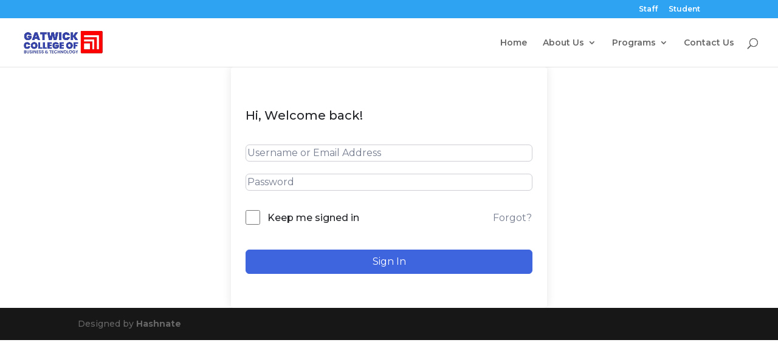

--- FILE ---
content_type: text/css
request_url: https://gcbt.edu.lk/wp-content/plugins/wow-carousel-for-divi-lite/assets//css/frontend.css?id=50617b3a298ffae1b49d3a1e4fe498ec&ver=2.0.0
body_size: 2336
content:
.wdcl-lightbox-on .wdcl-lightbox-ctrl{cursor:pointer}.wdcl-carousel.dir-rtl .slick-dots{direction:rtl}
.wdcl-image-carousel-item figure img{width:100%}.wdcl-image-carousel-item figure{position:relative}.wdcl-image-carousel-item{border-style:solid;border-width:0;position:relative}.wdcl-image-carousel .content--absolute{bottom:0;display:flex;flex-direction:column;height:100%;left:0;pointer-events:none!important;position:absolute;width:100%;z-index:99}.wdcl-image-carousel-item .content .content-inner{border-style:solid;border-width:0}.wdcl-image-carousel-item .content--absolute *{position:relative}.wdc_image_carousel_child{overflow:hidden!important}.wdcl-image-carousel-item .wdcl-image-subtitle{padding-bottom:0}.wdcl-image-carousel .content--center{text-align:center}.wdcl-image-carousel .content--left{text-align:left}.wdcl-image-carousel .content--right{text-align:right}

.wdcl-logo-carousel-item,.wdcl_logo_carousel_child{overflow:hidden}.wdcl_logo_carousel_child>div{text-align:center;width:100%}.wdcl_logo_carousel_child div img{display:inline-block!important}.wdcl-logo-carousel-item img{transition:.2s ease;vertical-align:middle}.zoom_in .wdcl-logo-carousel-item:hover img{transform:scale(1.1)}.zoom_out .wdcl-logo-carousel-item:hover img{transform:scale(.9)}.fade .wdcl-logo-carousel-item:hover img{opacity:.65}.black_n_white .wdcl-logo-carousel-item:hover img{filter:grayscale(100%)}.wdcl_logo_carousel_child{align-items:center;display:flex!important;justify-content:center;width:100%}
.wdcl_twitter_feed_carousel>.et_pb_module_inner *{box-sizing:border-box}.wdcl_twitter_feed_carousel .wdcl-icon{font-family:ETmodules!important;font-size:14px}.wdcl-twitter-feed-carousel .wdcl-twitter-feed-item{border-style:solid;display:flex;position:relative;z-index:0}.wdcl-twitter-feed-carousel .wdcl-twitter-feed-content:before,.wdcl-twitter-feed-carousel .wdcl-twitter-feed-item:before{content:"";height:100%;left:0;position:absolute;top:0;width:100%;z-index:-1}.wdcl-twitter-feed-carousel .wdcl-twitter-feed-inner-wrapper{flex-direction:column;padding:30px 10px}.wdcl-carousel.equal-height-on .slick-track .wdcl-twitter-feed-item,.wdcl-carousel.equal-height-on .slick-track .wdcl-twitter-feed-item-inner{height:100%;width:100%!important}.wdcl-twitter-feed-carousel .wdcl-twitter-feed-item-inner{width:100%}.wdcl-twitter-feed-item-inner{border-style:solid;position:relative}.wdcl-twitter-feed-carousel .wdcl-twitter-feed-author,.wdcl-twitter-feed-carousel .wdcl-twitter-feed-inner-wrapper,.wdcl-twitter-feed-carousel .wdcl-twitter-feed-user{display:flex}.wdcl-twitter-feed-carousel.wdcl-twitter-right .wdcl-twitter-feed-icon span{left:5px;right:auto;transform:rotateY(-180deg)}.wdcl-twitter-feed-carousel .wdcl-twitter-feed-icon span{height:21px;position:absolute;right:15px;top:15px;width:21px}.wdcl-twitter-feed-carousel .wdcl-twitter-feed-author{align-items:center;flex-direction:row;margin-bottom:10px}.wdcl-twitter-feed-carousel.wdcl-twitter-center .wdcl-twitter-feed-author{align-items:center;flex-direction:column}.wdcl-twitter-feed-carousel.wdcl-twitter-right .wdcl-twitter-feed-author{flex-direction:row-reverse}.wdcl-twitter-center .wdcl-twitter-feed-user{text-align:center}.wdcl-twitter-feed-carousel .wdcl-twitter-feed-user{flex-direction:column}.wdcl-twitter-feed-carousel.wdcl-twitter-left .wdcl-twitter-feed-avatar{margin-right:15px}.wdcl-twitter-feed-carousel.wdcl-twitter-center .wdcl-twitter-feed-avatar{margin-bottom:5px}.wdcl-twitter-feed-carousel.wdcl-twitter-right .wdcl-twitter-feed-avatar{margin-left:15px}.wdcl-twitter-feed-carousel .wdcl-twitter-feed-avatar{border-style:solid;max-width:48px;width:48px}.wdcl-twitter-feed-carousel .wdcl-twitter-feed-content{color:#222;position:relative}.wdcl-twitter-feed-carousel .wdcl-twitter-feed-content p{margin-bottom:5px}.wdcl-twitter-feed-carousel.wdcl-twitter-left .wdcl-twitter-feed-content{text-align:left}.wdcl-twitter-feed-carousel.wdcl-twitter-center .wdcl-twitter-feed-content{text-align:center}.wdcl-twitter-feed-carousel.wdcl-twitter-right .wdcl-twitter-feed-content{text-align:right}.wdcl-twitter-feed-carousel .wdcl-twitter-feed-footer{bottom:15px;left:0;padding:0 15px;position:absolute;text-align:right;width:100%}.wdcl-twitter-feed-carousel .wdcl-tweet-favorite{margin-right:12px}.wdcl-twitter-feed-carousel .wdcl-tweet-favorite,.wdcl-twitter-feed-carousel .wdcl-tweet-retweet{color:#a7a7a7;display:inline-block}
.wdcl-carousel-jq.equal-height-on:not(.slick-vertical) .slick-track,.wdcl-carousel-js.equal-height-on .slick-slider:not(.slick-vertical) .slick-track{display:flex!important}.wdcl-carousel-jq.equal-height-on:not(.slick-vertical) .slick-track .slick-slide,.wdcl-carousel-js.equal-height-on .slick-slider:not(.slick-vertical) .slick-track .slick-slide{height:auto!important}.wdcl-carousel-jq.equal-height-on:not(.slick-vertical) .et_pb_module>div,.wdcl-carousel-jq.equal-height-on:not(.slick-vertical) .slick-track .et_pb_module,.wdcl-carousel-jq.equal-height-on:not(.slick-vertical) .slick-track .et_pb_module_inner,.wdcl-carousel-jq.equal-height-on:not(.slick-vertical) .slick-track .slick-slide>div,.wdcl-carousel-jq.equal-height-on:not(.slick-vertical) .slick-track .wdcl-carousel-item,.wdcl-carousel-jq.equal-height-on:not(.slick-vertical) .slick-track .wdcl-equal-height,.wdcl-carousel-jq.equal-height-on:not(.slick-vertical) .slick-track .wdcl_et_pb_module,.wdcl-carousel-js.equal-height-on .slick-slider:not(.slick-vertical) .et_pb_module>div,.wdcl-carousel-js.equal-height-on .slick-slider:not(.slick-vertical) .slick-track .et_pb_module,.wdcl-carousel-js.equal-height-on .slick-slider:not(.slick-vertical) .slick-track .et_pb_module_inner,.wdcl-carousel-js.equal-height-on .slick-slider:not(.slick-vertical) .slick-track .slick-slide>div,.wdcl-carousel-js.equal-height-on .slick-slider:not(.slick-vertical) .slick-track .wdcl-carousel-item,.wdcl-carousel-js.equal-height-on .slick-slider:not(.slick-vertical) .slick-track .wdcl-equal-height,.wdcl-carousel-js.equal-height-on .slick-slider:not(.slick-vertical) .slick-track .wdcl_et_pb_module{height:100%;width:100%!important}div.wdcl-carousel .slick-vertical .slick-track{padding:0!important}div.wdcl-carousel.equal-height-on .slick-vertical .slick-track,div.wdcl-carousel.equal-height-on.slick-vertical .slick-track{display:block!important}.wdcl_et_pb_module{background-position:50%;background-repeat:no-repeat;background-size:cover}.wdcl-carousel .wdcl-font-0{font-size:0!important}.slick-list{transition:.3s ease-in-out}.wdcl-carousel.slick-vertical .slick-slide{border:0!important}.wdcl-carousel.slick-slider.slick-dotted{margin-bottom:0}[class*=wdcl_].et_pb_module .et_pb_button{transition:all .2s ease!important}.wdcl_testimonial_carousel .et-fb-icon svg{height:auto}.wdcl-image-alignment-left{display:block!important;margin-left:0;margin-right:auto}.wdcl-image-alignment-right{display:block!important;margin-left:auto;margin-right:0}.wdcl-image-alignment-center{display:block!important;margin:0 auto}.wdcl-flex{display:flex}.wdcl-carousel *{vertical-align:middle!important}.wdcl-carousel figure{margin:0}.wdcl-carousel .slick-arrow:after,.wdcl-carousel .slick-arrow:before{color:inherit!important}.wdcl-carousel .slick-arrow{z-index:999}.wdcl-carousel .slick-dots{padding:0!important}.wdcl-carousel .slick-arrow:before{font-family:ETmodules!important;line-height:1.35;vertical-align:middle}.wdcl-carousel-frontend .slick-arrow:before{content:attr(data-icon)!important}.wdcl-carousel .slick-arrow.slick-disabled:before,.wdcl-carousel .slick-dots li button:before{opacity:1!important}.wdcl-carousel .slick-arrow.slick-disabled{cursor:not-allowed!important}.wdcl-carousel .slick-dots li button:before{display:none}.wdcl-carousel .slick-dots li button{padding:0!important;transition:all .2s ease}.wdcl-carousel .slick-dots li{height:auto!important;padding:0!important;width:auto!important}.wdcl-carousel .et_pb_button{display:inline-block}.et-db #et-boc .wdcl-et-icon:after,.wdcl-et-icon:after{content:attr(data-icon)!important;display:inline-block;font-family:ETmodules!important;font-size:inherit!important;font-style:normal;font-variant:none;font-weight:400;line-height:inherit;text-shadow:none;text-transform:none;transition:all .2s ease}.et_pb_button.wdcl-et-icon:after{line-height:1.7!important;margin-left:6px!important}.et_pb_button.wdcl-et-icon:before{line-height:1.7!important;margin-right:6px!important}.wdcl-et-icon{display:inline-block;transform-origin:center;transition:all .2s ease!important}.clear-icon-after .wdcl-et-icon:after{display:none!important}.wdcl-clear{overflow:hidden}.wdcl-btn-default{display:inline-block;transition:.2s!important}.wdcl-carousel .slick-dots li button:before{opacity:1!important}.wdcl-carousel i,.wdcl-carousel img{line-height:1;vertical-align:middle!important}.border-el{border-style:solid}.wdcl-overlay{height:100%;left:0;pointer-events:none;position:absolute;top:0;transition:all .1s;width:100%;z-index:9}.wdcl-overlay:after{align-items:center;bottom:0;content:attr(data-icon);display:flex;font-family:ETmodules;height:60px;justify-content:center;left:0;margin:auto;position:absolute;right:0;top:0;transition:all .2s;width:60px;z-index:999}.wdcl-centered--highlighted .slick-slide.slick-center{transform:scale(1)}.wdcl-centered--highlighted .slick-slide{transform:scale(.8)}.wdcl-hover--zoom-in,.wdcl-hover--zoom-in figure{overflow:hidden}.wdcl-hover--zoom-in img{transition:.3s ease-in-out}.wdcl-hover--zoom-in:hover img{transform:scale(1.2)}.wdcl-hover--zoom-out,.wdcl-hover--zoom-out figure{overflow:hidden}.wdcl-hover--zoom-out img{transition:.3s ease-in-out}.wdcl-hover--zoom-out:hover img{transform:scale(.8)}.wdcl-hover--pulse:hover img{animation:pulse 1s linear infinite}.wdcl-hover--bounce:hover img{animation:bounce 1s linear infinite}.wdcl-hover--flash:hover img{animation:flash 1s linear infinite}.wdcl-hover--rubberBand:hover img{animation:rubberBand 1s linear}.wdcl-hover--shake:hover img{animation:shake 1s linear infinite}.wdcl-hover--swing:hover img{animation:swing 1s linear infinite}.wdcl-hover--tada:hover img{animation:tada 1s linear}.wdcl-hover--wobble:hover img{animation:wobble 1s linear}.wdcl-hover--jello:hover img{animation:jello 1s linear}.wdcl-hover--heartBeat:hover img{animation:heartBeat 1s linear infinite}.wdcl-hover--bounceIn:hover img{animation:bounceIn 1s linear}.wdcl-hover--fadeIn:hover img{animation:fadeIn 1s linear}.wdcl-hover--flip:hover img{animation:flip 1s linear}.wdcl-hover--lightSpeedIn:hover img{animation:lightSpeedIn 1s linear}.wdcl-hover--rotateIn:hover img{animation:rotateIn 1s linear}.wdcl-hover--slideInUp:hover img{animation:slideInUp 1s linear}.wdcl-hover--slideInDown:hover img{animation:slideInDown 1s linear}@keyframes bounce{0%,20%,53%,80%,to{animation-timing-function:cubic-bezier(.215,.61,.355,1);transform:translateZ(0)}40%,43%{animation-timing-function:cubic-bezier(.755,.05,.855,.06);transform:translate3d(0,-30px,0)}70%{animation-timing-function:cubic-bezier(.755,.05,.855,.06);transform:translate3d(0,-15px,0)}90%{transform:translate3d(0,-4px,0)}}@keyframes flash{0%,50%,to{opacity:1}25%,75%{opacity:0}}@keyframes pulse{0%{transform:scaleX(1)}50%{transform:scale3d(1.05,1.05,1.05)}to{transform:scaleX(1)}}@keyframes rubberBand{0%{transform:scaleX(1)}30%{transform:scale3d(1.25,.75,1)}40%{transform:scale3d(.75,1.25,1)}50%{transform:scale3d(1.15,.85,1)}65%{transform:scale3d(.95,1.05,1)}75%{transform:scale3d(1.05,.95,1)}to{transform:scaleX(1)}}@keyframes shake{0%,to{transform:translateZ(0)}10%,30%,50%,70%,90%{transform:translate3d(-10px,0,0)}20%,40%,60%,80%{transform:translate3d(10px,0,0)}}@keyframes swing{20%{transform:rotate(15deg)}40%{transform:rotate(-10deg)}60%{transform:rotate(5deg)}80%{transform:rotate(-5deg)}to{transform:rotate(0deg)}}@keyframes tada{0%{transform:scaleX(1)}10%,20%{transform:scale3d(.9,.9,.9) rotate(-3deg)}30%,50%,70%,90%{transform:scale3d(1.1,1.1,1.1) rotate(3deg)}40%,60%,80%{transform:scale3d(1.1,1.1,1.1) rotate(-3deg)}to{transform:scaleX(1)}}@keyframes wobble{0%{transform:translateZ(0)}15%{transform:translate3d(-25%,0,0) rotate(-5deg)}30%{transform:translate3d(20%,0,0) rotate(3deg)}45%{transform:translate3d(-15%,0,0) rotate(-3deg)}60%{transform:translate3d(10%,0,0) rotate(2deg)}75%{transform:translate3d(-5%,0,0) rotate(-1deg)}to{transform:translateZ(0)}}@keyframes jello{0%,11.1%,to{transform:translateZ(0)}22.2%{transform:skewX(-12.5deg) skewY(-12.5deg)}33.3%{transform:skewX(6.25deg) skewY(6.25deg)}44.4%{transform:skewX(-3.125deg) skewY(-3.125deg)}55.5%{transform:skewX(1.5625deg) skewY(1.5625deg)}66.6%{transform:skewX(-.78125deg) skewY(-.78125deg)}77.7%{transform:skewX(.390625deg) skewY(.390625deg)}88.8%{transform:skewX(-.1953125deg) skewY(-.1953125deg)}}@keyframes heartBeat{0%{transform:scale(1)}14%{transform:scale(1.3)}28%{transform:scale(1)}42%{transform:scale(1.3)}70%{transform:scale(1)}}@keyframes bounceIn{0%,20%,40%,60%,80%,to{animation-timing-function:cubic-bezier(.215,.61,.355,1)}0%{opacity:0;transform:scale3d(.3,.3,.3)}20%{transform:scale3d(1.1,1.1,1.1)}40%{transform:scale3d(.9,.9,.9)}60%{opacity:1;transform:scale3d(1.03,1.03,1.03)}80%{transform:scale3d(.97,.97,.97)}to{opacity:1;transform:scaleX(1)}}@keyframes fadeIn{0%{opacity:0}to{opacity:1}}@keyframes flip{0%{animation-timing-function:ease-out;transform:perspective(400px) scaleX(1) translateZ(0) rotateY(-1turn)}40%{animation-timing-function:ease-out;transform:perspective(400px) scaleX(1) translateZ(150px) rotateY(-190deg)}50%{animation-timing-function:ease-in;transform:perspective(400px) scaleX(1) translateZ(150px) rotateY(-170deg)}80%{animation-timing-function:ease-in;transform:perspective(400px) scale3d(.95,.95,.95) translateZ(0) rotateY(0deg)}to{animation-timing-function:ease-in;transform:perspective(400px) scaleX(1) translateZ(0) rotateY(0deg)}}@keyframes lightSpeedIn{0%{opacity:0;transform:translate3d(100%,0,0) skewX(-30deg)}60%{opacity:1;transform:skewX(20deg)}80%{transform:skewX(-5deg)}to{transform:translateZ(0)}}@keyframes rotateIn{0%{opacity:0;transform:rotate(-200deg);transform-origin:center}to{opacity:1;transform:translateZ(0);transform-origin:center}}@keyframes slideInDown{0%{transform:translate3d(0,-100%,0);visibility:visible}to{transform:translateZ(0)}}@keyframes slideInUp{0%{transform:translate3d(0,100%,0);visibility:visible}to{transform:translateZ(0)}}
